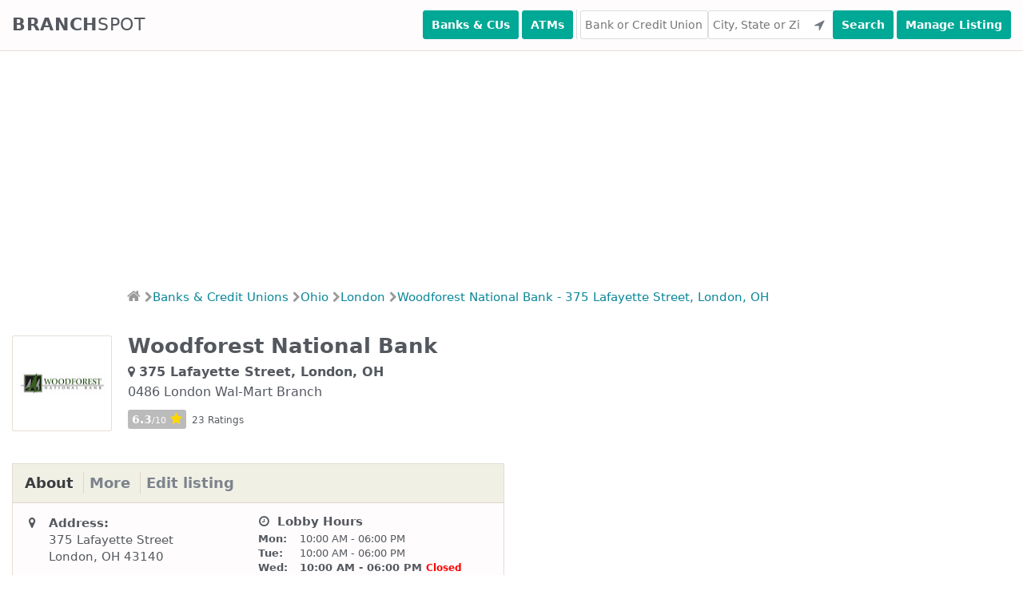

--- FILE ---
content_type: text/html; charset=utf-8
request_url: https://www.branchspot.com/oh/london/woodforest-national-bank/375-lafayette-street/
body_size: 14538
content:
<!DOCTYPE html><html lang="en"><head><meta charset="utf-8"/><title>Woodforest National Bank - 375 Lafayette Street (London, OH)</title><meta content="width=device-width, initial-scale=1, user-scalable=no" name="viewport"/><meta content="Woodforest National Bank Branch Location at 375 Lafayette Street, London, OH 43140 - Hours of Operation, Phone Number, Address, Directions and Reviews." name="description"/><meta content="index, follow" name="robots"/><link href="//fonts.googleapis.com" rel="dns-prefetch"/><link href="//maxcdn.bootstrapcdn.com" rel="dns-prefetch"/><link href="//ajax.googleapis.com" rel="dns-prefetch"/><link href="//www.googletagmanager.com" rel="dns-prefetch"/><link crossorigin="anonymous" href="https://cdnjs.cloudflare.com/ajax/libs/font-awesome/4.7.0/css/font-awesome.min.css" rel="stylesheet"/><script async="" src="//pagead2.googlesyndication.com/pagead/js/adsbygoogle.js"></script><script>
        (adsbygoogle = window.adsbygoogle || []).push({
            google_ad_client: "ca-pub-7169728300415033",
            enable_page_level_ads: true
        });
    </script><link href="/static/CACHE/css/5bd1a0412827.css" rel="stylesheet" type="text/css"/><link href="/static/favicon/apple-touch-icon-57x57.png?v=M44podrqpp" rel="apple-touch-icon" sizes="57x57"/><link href="/static/favicon/apple-touch-icon-60x60.png?v=M44podrqpp" rel="apple-touch-icon" sizes="60x60"/><link href="/static/favicon/apple-touch-icon-72x72.png?v=M44podrqpp" rel="apple-touch-icon" sizes="72x72"/><link href="/static/favicon/apple-touch-icon-76x76.png?v=M44podrqpp" rel="apple-touch-icon" sizes="76x76"/><link href="/static/favicon/apple-touch-icon-114x114.png?v=M44podrqpp" rel="apple-touch-icon" sizes="114x114"/><link href="/static/favicon/apple-touch-icon-120x120.png?v=M44podrqpp" rel="apple-touch-icon" sizes="120x120"/><link href="/static/favicon/apple-touch-icon-144x144.png?v=M44podrqpp" rel="apple-touch-icon" sizes="144x144"/><link href="/static/favicon/apple-touch-icon-152x152.png?v=M44podrqpp" rel="apple-touch-icon" sizes="152x152"/><link href="/static/favicon/apple-touch-icon-180x180.png?v=M44podrqpp" rel="apple-touch-icon" sizes="180x180"/><link href="/static/favicon/favicon-32x32.png?v=M44podrqpp" rel="icon" sizes="32x32" type="image/png"/><link href="/static/favicon/favicon-96x96.png?v=M44podrqpp" rel="icon" sizes="96x96" type="image/png"/><link href="/static/favicon/manifest.json?v=M44podrqpp" rel="manifest"/><link color="#5bbad5" href="/static/favicon/safari-pinned-tab.svg?v=M44podrqpp" rel="mask-icon"/><link href="/static/favicon/favicon.ico?v=M44podrqpp" rel="shortcut icon"/><meta content="Branchspot" name="apple-mobile-web-app-title"/><meta content="Branchspot" name="application-name"/><meta content="#00aba9" name="msapplication-TileColor"/><meta content="/static/favicon/mstile-144x144.png?v=M44podrqpp" name="msapplication-TileImage"/><meta content="/static/favicon/browserconfig.xml?v=M44podrqpp" name="msapplication-config"/><meta content="#ffffff" name="theme-color"/><script>(function(w,d,s,l,i){w[l]=w[l]||[];w[l].push({'gtm.start':
new Date().getTime(),event:'gtm.js'});var f=d.getElementsByTagName(s)[0],
j=d.createElement(s),dl=l!='dataLayer'?'&l='+l:'';j.async=true;j.src=
'https://www.googletagmanager.com/gtm.js?id='+i+dl;f.parentNode.insertBefore(j,f);
})(window,document,'script','dataLayer','GTM-5Z2QVJJ');</script></head><body><noscript><iframe height="0" src="https://www.googletagmanager.com/ns.html?id=GTM-5Z2QVJJ" style="display:none;visibility:hidden" width="0"></iframe></noscript><input class="search-toggle" id="search-toggle" type="checkbox"/><label class="search-toggle-label noselect" for="search-toggle">Find Branches</label><header class="main-header"><nav class="container"><a class="logo noselect" href="/">Branch<span class="logo-spot">spot</span></a><div class="search"><button class="button search-button" id="header-search-banks-near-me" type="submit" value="Search">Banks &amp; CUs</button><button class="button search-button" id="header-search-atms-near-me" type="submit" value="Search">ATMs</button><div class="divider"> </div><input autocomplete="off" autocorrect="off" id="inst-header-search-field" placeholder="Bank or Credit Union" type="text"/><input autocomplete="off" autocorrect="off" id="loc-header-search-field" onfocus="this.value=''" placeholder="City, State or Zip" type="text"/><button class="button user-location-button" id="header-search-use-location" title="Use Your Location" type="submit"><i class="fa fa-location-arrow"></i></button><button class="button search-button" id="header-search-submit" type="submit" value="Search">Search</button><button class="button manage-button" id="header-manage-submit" onclick="location.href = '/branchspot-admin-interface/';" type="submit" value="Manage">Manage Listing</button></div></nav></header><div><ins class="adsbygoogle" data-ad-client="ca-pub-7169728300415033" data-ad-format="fluid" data-ad-layout-key="-fb+5w+4e-db+86" data-ad-slot="5729028851" style="display:block"></ins><script>
        (adsbygoogle = window.adsbygoogle || []).push({});
    </script></div><div class="noselect" id="breadcrumbs"><ul><li><a href="/"><i class="fa fa-home"></i></a><i class="divider fa fa-chevron-right"></i></li><li><a href="/banks-credit-unions/">Banks &amp; Credit Unions</a><i class="divider fa fa-chevron-right"></i></li><li><a href="/oh/">Ohio</a><i class="divider fa fa-chevron-right"></i></li><li><a href="/oh/london/">London</a><i class="divider fa fa-chevron-right"></i></li><li><a href="/oh/london/woodforest-national-bank/375-lafayette-street/">Woodforest National Bank - 375 Lafayette Street, London, OH</a></li></ul></div><div class="margin-top-10"></div><div class="container content-container clearfix"><div class="heading-box clearfix"><div class="headings"><h1>Woodforest National Bank</h1><h2 class="subheading"><i class="fa fa-map-marker"></i>375 Lafayette Street, London, OH</h2><span class="subheading-2">0486 London Wal-Mart Branch</span><div class="branch-rating"><span class="rating">6.3<span class="rating-on-ten">/10</span><i class="fa fa-star"></i></span> <span class="num-ratings">23 Ratings</span></div></div><div class="institution-logo"><img alt="Woodforest National Bank Logo" src="/media/logos_110x90/23220-woodforest-national-bank.png"/></div></div><section class="main-column" data-branch-id="74154" data-institution-name="Woodforest National Bank"><div class="table-box"><div class="table-box-header"><ul class="noselect" id="tabs-menu"><li><a class="active" href="#tab-about">About</a></li><li><a href="#tab-more">More</a></li><li><a href="#id01">Edit listing</a></li></ul></div><div class="table-box-content tabs clearfix"><div class="tab active" id="tab-about"><div class="left-column"><table><colgroup><col class="icon-col"/><col class="data-col"/></colgroup><tbody><tr><td><i class="fa fa-map-marker fa-fw"></i></td><td><span class="section-heading">Address:</span></td></tr><tr><td> </td><td>375 Lafayette Street</td></tr><tr><td> </td><td>London, OH 43140</td></tr><tr class="spacer"><td> </td><td> </td></tr><tr><td> </td><td><a href="https://maps.google.com?daddr=375%20Lafayette%20Street%20London%2C%20OH%2043140&amp;layer=t" target="_blank">Large Map &amp; Directions<i class="fa fa-chevron-right"></i></a></td></tr><tr class="spacer"><td> </td><td> </td></tr><tr><td><i class="fa fa-phone fa-fw"></i></td><td><span class="section-heading">Phone:</span></td></tr><tr><td> </td><td>(740) 852-5590</td></tr><tr class="spacer"><td> </td><td> </td></tr><tr><td><i class="fa fa-external-link fa-fw"></i></td><td><span class="section-heading">Website:</span></td></tr><tr><td> </td><td><a class="break-word" href="http://www.woodforest.com" target="_blank">http://www.woodforest.com</a></td></tr><tr class="spacer"><td> </td><td> </td></tr><tr><td><i class="fa fa-calendar fa-fw"></i></td><td><span class="section-heading">Opened:</span></td></tr><tr><td> </td><td>2006-08-09</td></tr></tbody></table></div><div class="right-column"><span class="section-heading"><i class="fa fa-clock-o fa-fw"></i> Lobby Hours</span><table class="hours-table" id="lobby-hours"><colgroup><col class="day-col"/><col class="hours-col"/></colgroup><tbody><tr class="monday"><td>Mon:</td><td>10:00 AM - 06:00 PM</td></tr><tr class="tuesday"><td>Tue:</td><td>10:00 AM - 06:00 PM</td></tr><tr class="wednesday"><td>Wed:</td><td>10:00 AM - 06:00 PM</td></tr><tr class="thursday"><td>Thu:</td><td>10:00 AM - 06:00 PM</td></tr><tr class="friday"><td>Fri:</td><td>10:00 AM - 07:00 PM</td></tr><tr class="saturday"><td>Sat:</td><td>10:00 AM - 03:00 PM</td></tr><tr class="sunday"><td>Sun:</td><td>11:00 AM - 03:00 PM</td></tr></tbody></table><div class="margin-bottom-20"><span class="section-heading">Partnership with Coinbase</span><p class="small-link"><a href="https://www.coinbase.com/join/wang_ld4">Get free cryptocurrency (up to $100) value in our partnership with Coinbase. Get your free cryptocurrency now as part of this special offer.</a></p></div><div class="margin-bottom-20"><span class="section-heading">A card that can change America</span><p class="small-link"><a href="/justicecard">The only debit + credit card that matches your political donations. Click here to see now!</a></p></div></div></div><div class="tab" id="tab-more"><div class="margin-bottom-20"><span class="section-heading">Bank Profile</span><p class="small-link"><a href="/woodforest-national-bank/">Woodforest National Bank: Locations, Contact Info, Reviews</a></p></div><div class="left-column"><table><colgroup><col class="icon-col"/><col class="data-col"/></colgroup><tbody><tr><td><i class="fa fa-calendar fa-fw"></i></td><td>Established On:</td></tr><tr><td> </td><td>Sept. 5, 1980</td></tr><tr class="spacer"><td> </td><td> </td></tr><tr><td><i class="fa fa-info-circle fa-fw"></i></td><td>FDIC Certificate Number:</td></tr><tr><td> </td><td>23220</td></tr><tr class="spacer"><td> </td><td> </td></tr><tr><td><i class="fa fa-usd fa-fw"></i></td><td>Total Assets:</td></tr><tr><td> </td><td>$4,443,455,000</td></tr><tr class="spacer"><td> </td><td> </td></tr><tr><td><i class="fa fa-info-circle fa-fw"></i></td><td>Deposit Insurance:</td></tr><tr><td> </td><td>FDIC</td></tr></tbody></table></div><div class="right-column"><table><colgroup><col class="icon-col"/><col class="data-col"/></colgroup><tbody><tr><td><i class="fa fa-info-circle fa-fw"></i></td><td>Community Bank:</td></tr><tr><td> </td><td>No</td></tr><tr class="spacer"><td> </td><td> </td></tr><tr><td><i class="fa fa-info-circle fa-fw"></i></td><td>Asset Concentration:</td></tr><tr><td> </td><td>Commercial Lending Specialization</td></tr><tr class="spacer"><td> </td><td> </td></tr><tr><td><i class="fa fa-info-circle fa-fw"></i></td><td>Institution Class:</td></tr><tr><td> </td><td>Commercial bank, national (federal) charter and Fed member, supervised by the Office of the Comptroller of the Currency (OCC)</td></tr></tbody></table></div></div><div class="modal tab" id="id01"><form action="" class="modal-content animate" style="display: inline-block; width: 100%;"><div class="modal-content animate containerNew"><h3 style="background-color: darkred; color: white; text-align: center; padding: 10px 0px; margin-bottom: 20px;">Edit 0486 London Wal-Mart Branch Profile</h3><div style="width: 100%; float: left; margin-bottom: 20px;"><label for="address_id" style="float: left; margin-right: 10px; width: 30%; margin-top: 14px;">Address:</label><input id="address_id" name="address" style="float: right; width: calc(70% - 10px);" type="text" value="375 Lafayette Street"/></div><div style="width: 100%; float: left; margin-bottom: 20px;"><label for="address_id">Zipcode:</label><input id="zipcode_id" name="zipcode" style="float: right; width: calc(70% - 10px); margin-top: auto" type="text" value="43140"/></div><div style="width: 100%; float: left; margin-bottom: 20px;"><label for="address_id">Phone No:</label><input id="phone_id" name="phone" style="float: right; width: calc(70% - 10px); margin-top: auto" type="text" value="
                                                (740) 852-5590"/></div><div style="width: 100%; float: left; margin-bottom: 20px;"><label for="address_id"><b>Website:</b></label><input id="website_id" name="website" style="float: right; width: calc(70% - 10px); margin-top: auto" type="text" value="http://www.woodforest.com"/></div><div style="width: 100%; float: left; margin-bottom: 20px;"><label for="address_id"><b>Opened on:</b></label><input id="created_on_id" name="created_on" style="float: right; width: calc(70% - 10px); margin-top: auto" type="text" value="2006-08-09"/></div><div style="width: 100%; float: left; margin-bottom: 20px;"><label for="lobby_hours_id"><b>Lobby hours:</b></label><br/><br/><div style="width: 100%; float: left; margin-bottom: 5px;"><label style="display: inline-block; font-size: 14px; width: 100px;">Monday</label><input id="Monday_open_id" name="Monday_open" style="display:inline-block; width: 120px; margin-top: auto" type="text" value="10:00 AM"/>-<input id="Monday_close_id" name="Monday_close" style="display;inline-block; width: 120px; margin-top: auto" type="text" value="06:00 PM"/><p style="display:inline-block;font-size: 14px;"><input id="Monday_check_id" name="Monday_check" onclick="checkAsClose(this.id,
                                                               'Monday')" style="-webkit-appearance: checkbox;" type="checkbox"/>Check for close</p></div><div style="width: 100%; float: left; margin-bottom: 5px;"><label style="display: inline-block; font-size: 14px; width: 100px;">Tuesday</label><input id="Tuesday_open_id" name="Tuesday_open" style="display:inline-block; width: 120px; margin-top: auto" type="text" value="10:00 AM"/>-<input id="Tuesday_close_id" name="Tuesday_close" style="display;inline-block; width: 120px; margin-top: auto" type="text" value="06:00 PM"/><p style="display:inline-block;font-size: 14px;"><input id="Tuesday_check_id" name="Tuesday_check" onclick="checkAsClose(this.id,
                                                               'Tuesday')" style="-webkit-appearance: checkbox;" type="checkbox"/>Check for close</p></div><div style="width: 100%; float: left; margin-bottom: 5px;"><label style="display: inline-block; font-size: 14px; width: 100px;">Wednesday</label><input id="Wednesday_open_id" name="Wednesday_open" style="display:inline-block; width: 120px; margin-top: auto" type="text" value="10:00 AM"/>-<input id="Wednesday_close_id" name="Wednesday_close" style="display;inline-block; width: 120px; margin-top: auto" type="text" value="06:00 PM"/><p style="display:inline-block;font-size: 14px;"><input id="Wednesday_check_id" name="Wednesday_check" onclick="checkAsClose(this.id,
                                                               'Wednesday')" style="-webkit-appearance: checkbox;" type="checkbox"/>Check for close</p></div><div style="width: 100%; float: left; margin-bottom: 5px;"><label style="display: inline-block; font-size: 14px; width: 100px;">Thursday</label><input id="Thursday_open_id" name="Thursday_open" style="display:inline-block; width: 120px; margin-top: auto" type="text" value="10:00 AM"/>-<input id="Thursday_close_id" name="Thursday_close" style="display;inline-block; width: 120px; margin-top: auto" type="text" value="06:00 PM"/><p style="display:inline-block;font-size: 14px;"><input id="Thursday_check_id" name="Thursday_check" onclick="checkAsClose(this.id,
                                                               'Thursday')" style="-webkit-appearance: checkbox;" type="checkbox"/>Check for close</p></div><div style="width: 100%; float: left; margin-bottom: 5px;"><label style="display: inline-block; font-size: 14px; width: 100px;">Friday</label><input id="Friday_open_id" name="Friday_open" style="display:inline-block; width: 120px; margin-top: auto" type="text" value="10:00 AM"/>-<input id="Friday_close_id" name="Friday_close" style="display;inline-block; width: 120px; margin-top: auto" type="text" value="07:00 PM"/><p style="display:inline-block;font-size: 14px;"><input id="Friday_check_id" name="Friday_check" onclick="checkAsClose(this.id,
                                                               'Friday')" style="-webkit-appearance: checkbox;" type="checkbox"/>Check for close</p></div><div style="width: 100%; float: left; margin-bottom: 5px;"><label style="display: inline-block; font-size: 14px; width: 100px;">Saturday</label><input id="Saturday_open_id" name="Saturday_open" style="display:inline-block; width: 120px; margin-top: auto" type="text" value="10:00 AM"/>-<input id="Saturday_close_id" name="Saturday_close" style="display;inline-block; width: 120px; margin-top: auto" type="text" value="03:00 PM"/><p style="display:inline-block;font-size: 14px;"><input id="Saturday_check_id" name="Saturday_check" onclick="checkAsClose(this.id,
                                                               'Saturday')" style="-webkit-appearance: checkbox;" type="checkbox"/>Check for close</p></div><div style="width: 100%; float: left; margin-bottom: 5px;"><label style="display: inline-block; font-size: 14px; width: 100px;">Sunday</label><input id="Sunday_open_id" name="Sunday_open" style="display:inline-block; width: 120px; margin-top: auto" type="text" value="11:00 AM"/>-<input id="Sunday_close_id" name="Sunday_close" style="display;inline-block; width: 120px; margin-top: auto" type="text" value="03:00 PM"/><p style="display:inline-block;font-size: 14px;"><input id="Sunday_check_id" name="Sunday_check" onclick="checkAsClose(this.id,
                                                               'Sunday')" style="-webkit-appearance: checkbox;" type="checkbox"/>Check for close</p></div></div><div><input id="check_active_inactive_id" name="check_active_inactive" style="-webkit-appearance: checkbox;" type="checkbox"/>Mark this branch as closed.<br/><br/><br/><button class="submitbtn" onclick="editProfile('oh', 'london', 'woodforest-national-bank', '375-lafayette-street')" type="button">Submit</button><button class="cancelbtn" onclick="document.getElementById('id01').style.display='none'" type="button">Cancel</button></div></div></form></div></div><div class="table-box-footer clearfix"><div class="margin-top-10"><div class="float-left"></div><a class="update" href="/oh/london/woodforest-national-bank/375-lafayette-street/suggest-update/">Suggest an Update<i class="fa fa-chevron-right"></i></a></div></div></div><div class="table-box" id="feedback"><div class="table-box-header"><h4>Reviews &amp; Feedback</h4></div><div class="table-box-leave-feedback" id="feedback-form"><div class="alert warning in-box" id="form-js-warning"><h4><i aria-hidden="true" class="fa fa-exclamation-triangle"></i> JavaScript appears to be disabled in your browser.</h4><p>This form requires JavaScript to work.</p></div><div id="leave-feedback-container"><span class="call-to-action">How was your experience at this Bank? Let others know what you think. Leave your Review, Suggestion, Complaint or Tip below:</span> <span class="call-to-action">Please note that we have no direct association with said institution and we offer this for review purposes only. Please do not leave any personal or personally identifiable information here:</span><form action="/" class="review-form" data-action-url="/oh/london/woodforest-national-bank/375-lafayette-street/" method="post"><input name="csrfmiddlewaretoken" type="hidden" value="YDqTcyG6S3uWQiVpTkilYsuC2lOhgz5UlTc9DKDzbpHA44MA1v6gPlR0WtzbG4zz"/><div style="display: none;"><label>leave this field blank to prove your humanity<input name="phone_number" type="text" value=""/></label></div><div class="reviewer clearfix"><div class="name"><label>Name</label><input autocorrect="off" id="id_name" maxlength="100" name="name" placeholder="Your Name (optional)" type="text"/></div><div class="email"><label>Email</label><input autocorrect="off" id="id_email" maxlength="254" name="email" placeholder="Your Email (optional)" type="text"/></div></div><div><label>Feedback</label><textarea cols="40" id="id_comment" name="comment" required="" rows="10"></textarea></div><div class="rate-submit"><span>Rate This Bank:</span><div class="select"><select id="id_rating" name="rating"><option selected="" value="">---------</option><option value="1">1 Star</option><option value="2">2 Stars</option><option value="3">3 Stars</option><option value="4">4 Stars</option><option value="5">5 Stars</option><option value="6">6 Stars</option><option value="7">7 Stars</option><option value="8">8 Stars</option><option value="9">9 Stars</option><option value="10">10 Stars</option></select></div><i class="fa fa-star"></i><button class="button">Submit Feedback</button></div></form></div></div><div class="table-box-content"><div class="branch-rating"><label for="show_institution_reviews_by_default">Exclude reviews from other branches</label><input id="show-institution-reviews-by-default" type="checkbox" value="True"/></div><div class="branch-profile-institution-reviews"><div class="reviews-header"><div class="review-count">69 Comments</div><div class="branch-rating"><span class="rating">6.3<span class="rating-on-ten">/10</span><i class="fa fa-star"></i></span> <span class="num-ratings">23 Ratings</span></div></div><div class="review"><div class="review-header"><div class="review-details"><div><span>Reviewer:</span>Chelsea Ross</div><div><span>Date:</span>Sept. 23, 2025</div><div><span>Location Reviewed:</span><a href="/nc/high-point/woodforest-national-bank/2628-s-main-street/">Woodforest National Bank: 0868 High Point Walmart Branch - High Point, NC</a></div></div></div><div class="review-content"><p>The bank tellers are awesome, but the branch manager's customer service skills are unacceptable!! No one should walk away feeling unheard!!</p></div></div><div class="review"><div class="review-header"><div class="review-details"><div><span>Reviewer:</span>Luis</div><div><span>Date:</span>April 15, 2025</div><div><span>Location Reviewed:</span><a href="/tx/baytown/woodforest-national-bank/4900-garth-road/">Woodforest National Bank: 0110 Baytown Wal-Mart Branch - Baytown, TX</a></div></div></div><div class="review-content"><p>muy buen servicio gracias</p></div></div><div class="review"><div class="review-header"><div class="branch-rating"><span class="rating">1<span class="rating-on-ten">/10</span><i class="fa fa-star"></i></span></div><div class="review-details"><div><span>Reviewer:</span>Angela Clonch</div><div><span>Date:</span>Nov. 21, 2023</div><div><span>Location Reviewed:</span><a href="/nc/high-point/woodforest-national-bank/2628-s-main-street/">Woodforest National Bank: 0868 High Point Walmart Branch - High Point, NC</a></div></div></div><div class="review-content"><p>You suck!!!</p></div></div><div class="review"><div class="review-header"><div class="review-details"><div><span>Reviewer:</span>Emmitt Harthcock</div><div><span>Date:</span>Aug. 31, 2023</div><div><span>Location Reviewed:</span><a href="/ms/vicksburg/woodforest-national-bank/2150-iowa-blvd/">Woodforest National Bank: 8131 Vicksburg Mississippi Walmart B - Vicksburg, MS</a></div></div></div><div class="review-content"><p>Iwoud likeTO know mychecking acount balance</p></div></div><div class="review"><div class="review-header"><div class="review-details"><div><span>Reviewer:</span>Anonymous User</div><div><span>Date:</span>May 3, 2023</div></div></div><div class="review-content"><p>Security is way too tight!!!!</p></div></div><div class="review"><div class="review-header"><div class="review-details"><div><span>Reviewer:</span>Kevin LaSalle</div><div><span>Date:</span>Feb. 19, 2023</div><div><span>Location Reviewed:</span><a href="/va/gloucester/woodforest-national-bank/6819-waltons-lane/">Woodforest National Bank: 0941 Gloucester Wal-Mart Branch - Gloucester, VA</a></div></div></div><div class="review-content"><p>Need email for Gloucester VA Woodforest please thanks</p></div></div><div class="review"><div class="review-header"><div class="review-details"><div><span>Reviewer:</span>Sandra</div><div><span>Date:</span>Dec. 24, 2022</div><div><span>Location Reviewed:</span><a href="/ny/herkimer/woodforest-national-bank/103-north-caroline-street/">Woodforest National Bank: Herkimer Branch - Herkimer, NY</a></div></div></div><div class="review-content"><p>Is the herkimer branch open 12/24.?</p></div></div><div class="review"><div class="review-header"><div class="review-details"><div><span>Reviewer:</span>Margie Eades</div><div><span>Date:</span>Aug. 30, 2022</div><div><span>Location Reviewed:</span><a href="/tx/texarkana/woodforest-national-bank/4000-new-boston/">Woodforest National Bank: 0750 Walmart 2123 Branch - Texarkana, TX</a></div></div></div><div class="review-content"><p>Let's see my results</p></div></div><div class="review"><div class="review-header"><div class="review-details"><div><span>Reviewer:</span>RODARIUS CLOZA</div><div><span>Date:</span>July 18, 2022</div><div><span>Location Reviewed:</span><a href="/ny/rome/woodforest-national-bank/5815-rome-taberg-road/">Woodforest National Bank: 8045 Rome New York Walmart Branch - Rome, NY</a></div></div></div><div class="review-content"><p>Hope we contact me.</p></div></div><div class="review"><div class="review-header"><div class="branch-rating"><span class="rating">1<span class="rating-on-ten">/10</span><i class="fa fa-star"></i></span></div><div class="review-details"><div><span>Reviewer:</span>J Ann safff</div><div><span>Date:</span>July 10, 2022</div><div><span>Location Reviewed:</span><a href="/pa/warren/woodforest-national-bank/2901-market-street/">Woodforest National Bank: Warren Pennsylvania Branch - Warren, PA</a></div></div></div><div class="review-content"><p>Poor bank with poor service. Since when they returned the money from who stole money from my account</p></div></div><div class="review"><div class="review-header"><div class="review-details"><div><span>Reviewer:</span>alicia shantazio</div><div><span>Date:</span>May 8, 2022</div><div><span>Location Reviewed:</span><a href="/al/fairhope/woodforest-national-bank/10040-county-road-48/">Woodforest National Bank: Al Fairhope - Fairhope, AL</a></div></div></div><div class="review-content"><p>update my info</p></div></div><div class="review"><div class="review-header"><div class="review-details"><div><span>Reviewer:</span>alicia shantazio</div><div><span>Date:</span>May 8, 2022</div><div><span>Location Reviewed:</span><a href="/al/fairhope/woodforest-national-bank/10040-county-road-48/">Woodforest National Bank: Al Fairhope - Fairhope, AL</a></div></div></div><div class="review-content"><p>update my info</p></div></div><div class="review"><div class="review-header"><div class="branch-rating"><span class="rating">7<span class="rating-on-ten">/10</span><i class="fa fa-star"></i></span></div><div class="review-details"><div><span>Reviewer:</span>Amanda Hicks</div><div><span>Date:</span>Jan. 20, 2022</div><div><span>Location Reviewed:</span><a href="/ms/corinth/woodforest-national-bank/2301-harper-road/">Woodforest National Bank: 8078 Corinth Mississippi Walmart Bra - Corinth, MS</a></div></div></div><div class="review-content"><p>Very dependable reliable bank</p></div></div><div class="review"><div class="review-header"><div class="branch-rating"><span class="rating">7<span class="rating-on-ten">/10</span><i class="fa fa-star"></i></span></div><div class="review-details"><div><span>Reviewer:</span>Amanda Hicks</div><div><span>Date:</span>Jan. 20, 2022</div><div><span>Location Reviewed:</span><a href="/ms/corinth/woodforest-national-bank/2301-harper-road/">Woodforest National Bank: 8078 Corinth Mississippi Walmart Bra - Corinth, MS</a></div></div></div><div class="review-content"><p>Very dependable reliable bank</p></div></div><div class="review"><div class="review-header"><div class="branch-rating"><span class="rating">7<span class="rating-on-ten">/10</span><i class="fa fa-star"></i></span></div><div class="review-details"><div><span>Reviewer:</span>Amanda Hicks</div><div><span>Date:</span>Jan. 20, 2022</div><div><span>Location Reviewed:</span><a href="/ms/corinth/woodforest-national-bank/2301-harper-road/">Woodforest National Bank: 8078 Corinth Mississippi Walmart Bra - Corinth, MS</a></div></div></div><div class="review-content"><p>Very dependable reliable bank</p></div></div><div class="review"><div class="review-header"><div class="review-details"><div><span>Reviewer:</span>Anonymous User</div><div><span>Date:</span>Sept. 22, 2021</div><div><span>Location Reviewed:</span><a href="/pa/warren/woodforest-national-bank/2901-market-street/">Woodforest National Bank: Warren Pennsylvania Branch - Warren, PA</a></div></div></div><div class="review-content"><p>This bank is the worst place</p></div></div><div class="review"><div class="review-header"><div class="review-details"><div><span>Reviewer:</span>Anonymous User</div><div><span>Date:</span>May 27, 2021</div><div><span>Location Reviewed:</span><a href="/sc/columbia/woodforest-national-bank/7520-garners-ferry-road/">Woodforest National Bank: 8194 Columbia Garners Ferry South Ca - Columbia, SC</a></div></div></div><div class="review-content"><p>Pending: $3,708 Home stimulus</p></div></div><div class="review"><div class="review-header"><div class="review-details"><div><span>Reviewer:</span>Anonymous User</div><div><span>Date:</span>March 31, 2021</div><div><span>Location Reviewed:</span><a href="/in/anderson/woodforest-national-bank/2321-charles-street/">Woodforest National Bank: 0679 Anderson Indiana Walmart Branch - Anderson, IN</a></div></div></div><div class="review-content"><p>Is Mr. Jack flores account active? 102901841414</p></div></div><div class="review"><div class="review-header"><div class="review-details"><div><span>Reviewer:</span>Anonymous User</div><div><span>Date:</span>March 31, 2021</div><div><span>Location Reviewed:</span><a href="/in/anderson/woodforest-national-bank/2321-charles-street/">Woodforest National Bank: 0679 Anderson Indiana Walmart Branch - Anderson, IN</a></div></div></div><div class="review-content"><p>Is Mr. Jack flores account active? 102901841414</p></div></div><div class="review"><div class="review-header"><div class="review-details"><div><span>Reviewer:</span>Anonymous User</div><div><span>Date:</span>March 31, 2021</div><div><span>Location Reviewed:</span><a href="/in/anderson/woodforest-national-bank/2321-charles-street/">Woodforest National Bank: 0679 Anderson Indiana Walmart Branch - Anderson, IN</a></div></div></div><div class="review-content"><p>Is Mr. Jack flores account active? 102901841414</p></div></div><div class="review"><div class="review-header"><div class="branch-rating"><span class="rating">10<span class="rating-on-ten">/10</span><i class="fa fa-star"></i></span></div><div class="review-details"><div><span>Reviewer:</span>Patricia Rostek</div><div><span>Date:</span>Feb. 24, 2021</div><div><span>Location Reviewed:</span><a href="/tx/mount-pleasant/woodforest-national-bank/2311-s-jefferson-avenue/">Woodforest National Bank: 0754 Mount Pleasant Wal-Mart Branch - Mount Pleasant, TX</a></div></div></div><div class="review-content"><p>The People that work here are the best.</p></div></div><div class="review"><div class="review-header"><div class="review-details"><div><span>Reviewer:</span>Antron johnson</div><div><span>Date:</span>Nov. 12, 2020</div><div><span>Location Reviewed:</span><a href="/nc/roanoke-rapids/woodforest-national-bank/251-premier-blvd/">Woodforest National Bank: 0586 Roanoke Rapids North Carolina W - Roanoke Rapids, NC</a></div></div></div><div class="review-content"><p>Slow asf. Very poor service with these new employees</p></div></div><div class="review"><div class="review-header"><div class="review-details"><div><span>Reviewer:</span>Antron johnson</div><div><span>Date:</span>Nov. 12, 2020</div><div><span>Location Reviewed:</span><a href="/nc/roanoke-rapids/woodforest-national-bank/251-premier-blvd/">Woodforest National Bank: 0586 Roanoke Rapids North Carolina W - Roanoke Rapids, NC</a></div></div></div><div class="review-content"><p>Slow asf. Very poor service with these new employees</p></div></div><div class="review"><div class="review-header"><div class="review-details"><div><span>Reviewer:</span>Antron johnson</div><div><span>Date:</span>Nov. 12, 2020</div><div><span>Location Reviewed:</span><a href="/nc/roanoke-rapids/woodforest-national-bank/251-premier-blvd/">Woodforest National Bank: 0586 Roanoke Rapids North Carolina W - Roanoke Rapids, NC</a></div></div></div><div class="review-content"><p>Slow asf. Very poor service with these new employees</p></div></div><div class="review"><div class="review-header"><div class="branch-rating"><span class="rating">10<span class="rating-on-ten">/10</span><i class="fa fa-star"></i></span></div><div class="review-details"><div><span>Reviewer:</span>Anonymous User</div><div><span>Date:</span>Sept. 29, 2020</div><div><span>Location Reviewed:</span><a href="/va/virginia-beach/woodforest-national-bank/2021-lynnhaven-parkway/">Woodforest National Bank: 0395 Virginia Beach Walmart Branch - Virginia Beach, VA</a></div></div></div><div class="review-content"><p>Awesome</p></div></div><div class="review"><div class="review-header"><div class="review-details"><div><span>Reviewer:</span>JENELLA</div><div><span>Date:</span>Sept. 29, 2020</div><div><span>Location Reviewed:</span><a href="/oh/oregon/woodforest-national-bank/3721-navarre-avenue/">Woodforest National Bank: 0554 Oregon Walmart Branch - Oregon, OH</a></div></div></div><div class="review-content"><p>is mr.jack flores have active account no.102901841414</p></div></div><div class="review"><div class="review-header"><div class="review-details"><div><span>Reviewer:</span>Joann Hardcastle</div><div><span>Date:</span>Sept. 28, 2020</div><div><span>Location Reviewed:</span><a href="/tx/atlanta/woodforest-national-bank/201-us-hwy-59-loop/">Woodforest National Bank: 0751 Atlanta Wal-Mart Branch - Atlanta, TX</a></div></div></div><div class="review-content"><p>Very slow connection.</p></div></div><div class="review"><div class="review-header"><div class="review-details"><div><span>Reviewer:</span>Joann Hardcastle</div><div><span>Date:</span>Sept. 28, 2020</div><div><span>Location Reviewed:</span><a href="/tx/atlanta/woodforest-national-bank/201-us-hwy-59-loop/">Woodforest National Bank: 0751 Atlanta Wal-Mart Branch - Atlanta, TX</a></div></div></div><div class="review-content"><p>Very slow connection.</p></div></div><div class="review"><div class="review-header"><div class="review-details"><div><span>Reviewer:</span>Joann Hardcastle</div><div><span>Date:</span>Sept. 28, 2020</div><div><span>Location Reviewed:</span><a href="/tx/atlanta/woodforest-national-bank/201-us-hwy-59-loop/">Woodforest National Bank: 0751 Atlanta Wal-Mart Branch - Atlanta, TX</a></div></div></div><div class="review-content"><p>Very slow connection.</p></div></div><div class="review"><div class="review-header"><div class="review-details"><div><span>Reviewer:</span>Joann Hardcastle</div><div><span>Date:</span>Sept. 27, 2020</div><div><span>Location Reviewed:</span><a href="/tx/atlanta/woodforest-national-bank/201-us-hwy-59-loop/">Woodforest National Bank: 0751 Atlanta Wal-Mart Branch - Atlanta, TX</a></div></div></div><div class="review-content"><p>So far so good</p></div></div><div class="review"><div class="review-header"><div class="review-details"><div><span>Reviewer:</span>Barbara Bicksler</div><div><span>Date:</span>Sept. 24, 2020</div><div><span>Location Reviewed:</span><a href="/va/fredericksburg/woodforest-national-bank/10001-southpoint-parkway/">Woodforest National Bank: Fredericksburg Wal-Mart Branch - Fredericksburg, VA</a></div></div></div><div class="review-content"><p>My email has change</p></div></div><div class="review"><div class="review-header"><div class="review-details"><div><span>Reviewer:</span>bruce kent</div><div><span>Date:</span>Sept. 14, 2020</div><div><span>Location Reviewed:</span><a href="/in/anderson/woodforest-national-bank/2321-charles-street/">Woodforest National Bank: 0679 Anderson Indiana Walmart Branch - Anderson, IN</a></div></div></div><div class="review-content"><p>is mr.jack flores have active account no.102901841414</p></div></div><div class="review"><div class="review-header"><div class="branch-rating"><span class="rating">1<span class="rating-on-ten">/10</span><i class="fa fa-star"></i></span></div><div class="review-details"><div><span>Reviewer:</span>Debia Stepter</div><div><span>Date:</span>Aug. 13, 2020</div><div><span>Location Reviewed:</span><a href="/ms/mccomb/woodforest-national-bank/1608-smithdale-road/">Woodforest National Bank: 8132 Mccomb Branch - McComb, MS</a></div></div></div><div class="review-content"><p>1200</p></div></div><div class="review"><div class="review-header"><div class="branch-rating"><span class="rating">1<span class="rating-on-ten">/10</span><i class="fa fa-star"></i></span></div><div class="review-details"><div><span>Reviewer:</span>Debia Stepter</div><div><span>Date:</span>Aug. 13, 2020</div><div><span>Location Reviewed:</span><a href="/ms/mccomb/woodforest-national-bank/1608-smithdale-road/">Woodforest National Bank: 8132 Mccomb Branch - McComb, MS</a></div></div></div><div class="review-content"><p>1200</p></div></div><div class="review"><div class="review-header"><div class="review-details"><div><span>Reviewer:</span>Sharonsutherland</div><div><span>Date:</span>Aug. 8, 2020</div><div><span>Location Reviewed:</span><a href="/ny/horseheads/woodforest-national-bank/1400-county-route-64/">Woodforest National Bank: 8032 Horseheads Branch - Horseheads, NY</a></div></div></div><div class="review-content"><p>Bank Accounts</p></div></div><div class="review"><div class="review-header"><div class="review-details"><div><span>Reviewer:</span>Sharonsutherland</div><div><span>Date:</span>Aug. 8, 2020</div><div><span>Location Reviewed:</span><a href="/ny/horseheads/woodforest-national-bank/1400-county-route-64/">Woodforest National Bank: 8032 Horseheads Branch - Horseheads, NY</a></div></div></div><div class="review-content"><p>Bank Accounts</p></div></div><div class="review"><div class="review-header"><div class="review-details"><div><span>Reviewer:</span>Sharonsutherland</div><div><span>Date:</span>Aug. 8, 2020</div><div><span>Location Reviewed:</span><a href="/ny/horseheads/woodforest-national-bank/1400-county-route-64/">Woodforest National Bank: 8032 Horseheads Branch - Horseheads, NY</a></div></div></div><div class="review-content"><p>Bank Accounts</p></div></div><div class="review"><div class="review-header"><div class="review-details"><div><span>Reviewer:</span>L. D. Currie</div><div><span>Date:</span>July 29, 2020</div><div><span>Location Reviewed:</span><a href="/tx/dallas/woodforest-national-bank/3200-w-wheatland-road/">Woodforest National Bank: 0732 Wheatland Wal-Mart Branch - Dallas, TX</a></div></div></div><div class="review-content"><p>THIS BRANCH IS CLOSED PERMANENTLY. SO IS THE WALMART STORE</p></div></div><div class="review"><div class="review-header"><div class="review-details"><div><span>Reviewer:</span>Jason</div><div><span>Date:</span>May 2, 2020</div><div><span>Location Reviewed:</span><a href="/ms/mccomb/woodforest-national-bank/1608-smithdale-road/">Woodforest National Bank: 8132 Mccomb Branch - McComb, MS</a></div></div></div><div class="review-content"><p>ATM balance</p></div></div><div class="review"><div class="review-header"><div class="review-details"><div><span>Reviewer:</span>Ladriefus walker</div><div><span>Date:</span>April 16, 2020</div><div><span>Location Reviewed:</span><a href="/ms/indianola/woodforest-national-bank/633-highway-82-west/">Woodforest National Bank: 8144 Indianola Mississippi Walmart B - Indianola, MS</a></div></div></div><div class="review-content"><p>Balance</p></div></div><div class="review"><div class="review-header"><div class="review-details"><div><span>Reviewer:</span>Anonymous User</div><div><span>Date:</span>March 26, 2020</div><div><span>Location Reviewed:</span><a href="/oh/london/woodforest-national-bank/375-lafayette-street/">Woodforest National Bank: 0486 London Wal-Mart Branch - London, OH</a></div></div></div><div class="review-content"><p>x</p></div></div><div class="review"><div class="review-header"><div class="review-details"><div><span>Reviewer:</span>Jimmy moore</div><div><span>Date:</span>Feb. 25, 2020</div></div></div><div class="review-content"><p>Nice banking with you</p></div></div><div class="review"><div class="review-header"><div class="review-details"><div><span>Reviewer:</span>Darlene Driggers</div><div><span>Date:</span>Feb. 19, 2020</div><div><span>Location Reviewed:</span><a href="/sc/moncks-corner/woodforest-national-bank/511-north-highway-52/">Woodforest National Bank: 8016 Moncks Corner South Carolina Wa - Moncks Corner, SC</a></div></div></div><div class="review-content"><p>Telephone number is invalid! Very inconvenient!</p></div></div><div class="review"><div class="review-header"><div class="branch-rating"><span class="rating">10<span class="rating-on-ten">/10</span><i class="fa fa-star"></i></span></div><div class="review-details"><div><span>Reviewer:</span>Melinda chadwell</div><div><span>Date:</span>Feb. 18, 2020</div><div><span>Location Reviewed:</span><a href="/ky/corbin/woodforest-national-bank/60-s-stewart-road/">Woodforest National Bank: 8077 Corbin Kentucky Walmart Branch - Corbin, KY</a></div></div></div><div class="review-content"><p>Good</p></div></div><div class="review"><div class="review-header"><div class="branch-rating"><span class="rating">10<span class="rating-on-ten">/10</span><i class="fa fa-star"></i></span></div><div class="review-details"><div><span>Reviewer:</span>Sharon Steger</div><div><span>Date:</span>Dec. 21, 2019</div><div><span>Location Reviewed:</span><a href="/tx/atlanta/woodforest-national-bank/201-us-hwy-59-loop/">Woodforest National Bank: 0751 Atlanta Wal-Mart Branch - Atlanta, TX</a></div></div></div><div class="review-content"><p>Very happy</p></div></div><div class="review"><div class="review-header"><div class="branch-rating"><span class="rating">8<span class="rating-on-ten">/10</span><i class="fa fa-star"></i></span></div><div class="review-details"><div><span>Reviewer:</span>Anonymous User</div><div><span>Date:</span>Aug. 6, 2019</div><div><span>Location Reviewed:</span><a href="/tx/baytown/woodforest-national-bank/4900-garth-road/">Woodforest National Bank: 0110 Baytown Wal-Mart Branch - Baytown, TX</a></div></div></div><div class="review-content"><p>NO INLINE WAITING</p></div></div><div class="review"><div class="review-header"><div class="review-details"><div><span>Reviewer:</span>Anonymous User</div><div><span>Date:</span>April 2, 2019</div></div></div><div class="review-content"><p>Where is branch 102</p></div></div><div class="review"><div class="review-header"><div class="branch-rating"><span class="rating">10<span class="rating-on-ten">/10</span><i class="fa fa-star"></i></span></div><div class="review-details"><div><span>Reviewer:</span>Anonymous User</div><div><span>Date:</span>Sept. 15, 2018</div><div><span>Location Reviewed:</span><a href="/ny/niagara-falls/woodforest-national-bank/1540-military-road/">Woodforest National Bank: Ny Niagara Falls Branch - Niagara Falls, NY</a></div></div></div><div class="review-content"><p>You also have a choice to avoid the 6.95 fee if you have direct depisit. Thats competitive with most banks, I would say. I use the mobile app and monitor my account to make sure I dont overdraft. Woodforest is great!</p></div></div><div class="review"><div class="review-header"><div class="branch-rating"><span class="rating">1<span class="rating-on-ten">/10</span><i class="fa fa-star"></i></span></div><div class="review-details"><div><span>Reviewer:</span>Anonymous User</div><div><span>Date:</span>Sept. 10, 2018</div><div><span>Location Reviewed:</span><a href="/ny/niagara-falls/woodforest-national-bank/1540-military-road/">Woodforest National Bank: Ny Niagara Falls Branch - Niagara Falls, NY</a></div></div></div><div class="review-content"><p>Walmart crooks. They charge 6.95 a month if you don't have at least $100 in your account. They put me in overdraft twice. Never heard of a bank that does such a thing.</p></div></div><div class="review"><div class="review-header"><div class="review-details"><div><span>Reviewer:</span>Tina L Hendershot</div><div><span>Date:</span>Aug. 29, 2018</div><div><span>Location Reviewed:</span><a href="/oh/wooster/woodforest-national-bank/3883-burbank-road/">Woodforest National Bank: 0475 Wooster Ohio Walmart Branch - Wooster, OH</a></div></div></div><div class="review-content"><p>i am having trouble loging in on my account on the website having trouble with my password</p></div></div><div class="review"><div class="review-header"><div class="branch-rating"><span class="rating">5<span class="rating-on-ten">/10</span><i class="fa fa-star"></i></span></div><div class="review-details"><div><span>Reviewer:</span>Anonymous User</div><div><span>Date:</span>Aug. 25, 2018</div><div><span>Location Reviewed:</span><a href="/nc/lenoir/woodforest-national-bank/935-blowing-rock-blvd/">Woodforest National Bank: 0859 Lenoir North Carolina Walmart B - Lenoir, NC</a></div></div></div><div class="review-content"><p>Always friendly and helpful ..</p></div></div><div class="review"><div class="review-header"><div class="review-details"><div><span>Reviewer:</span>Wioleta Kozuch</div><div><span>Date:</span>Aug. 21, 2018</div><div><span>Location Reviewed:</span><a href="/ny/rochester/woodforest-national-bank/2150-chili-avenue/">Woodforest National Bank: Rochester Branch - Rochester, NY</a></div></div></div><div class="review-content"><p>Please send me card to my account .</p></div></div><div class="review"><div class="review-header"><div class="review-details"><div><span>Reviewer:</span>Anonymous User</div><div><span>Date:</span>Aug. 20, 2018</div></div></div><div class="review-content"><p>Have this bank branches in india?</p></div></div><div class="review"><div class="review-header"><div class="branch-rating"><span class="rating">10<span class="rating-on-ten">/10</span><i class="fa fa-star"></i></span></div><div class="review-details"><div><span>Reviewer:</span>Sarah</div><div><span>Date:</span>June 29, 2018</div><div><span>Location Reviewed:</span><a href="/nc/belmont/woodforest-national-bank/701-hawley-avenue/">Woodforest National Bank: 0831 Belmont Wal-Mart Branch - Belmont, NC</a></div></div></div><div class="review-content"><p>Cory and liberty a great people...been there woth them since 06</p></div></div><div class="review"><div class="review-header"><div class="branch-rating"><span class="rating">8<span class="rating-on-ten">/10</span><i class="fa fa-star"></i></span></div><div class="review-details"><div><span>Reviewer:</span>Meeghan</div><div><span>Date:</span>June 18, 2018</div><div><span>Location Reviewed:</span><a href="/tx/liberty/woodforest-national-bank/2121-hwy-146-bypass/">Woodforest National Bank: 0771 Liberty Wal-Mart Branch - Liberty, TX</a></div></div></div><div class="review-content"><p>I love it every much im but i changed my number it is 9363911408 so can u turn my account back okay</p></div></div><div class="review"><div class="review-header"><div class="branch-rating"><span class="rating">1<span class="rating-on-ten">/10</span><i class="fa fa-star"></i></span></div><div class="review-details"><div><span>Reviewer:</span>Anonymous User</div><div><span>Date:</span>June 15, 2018</div><div><span>Location Reviewed:</span><a href="/nc/greensboro/woodforest-national-bank/121-west-elmsley-drive/">Woodforest National Bank: Elm-Eugene Wal-Mart Branch - Greensboro, NC</a></div></div></div><div class="review-content"><p>David Chacon shows a lack of professionalism and intelligence and everyone at this location is extremely slow.</p></div></div><div class="review"><div class="review-header"><div class="branch-rating"><span class="rating">10<span class="rating-on-ten">/10</span><i class="fa fa-star"></i></span></div><div class="review-details"><div><span>Reviewer:</span>Julia Peoples</div><div><span>Date:</span>June 6, 2018</div><div><span>Location Reviewed:</span><a href="/nc/thomasville/woodforest-national-bank/1585-liberty-drive-suite-1/">Woodforest National Bank: 0840 Thomasville Wal-Mart Branch - Thomasville, NC</a></div></div></div><div class="review-content"><p>I like my bank every one very sweet</p></div></div><div class="review"><div class="review-header"><div class="review-details"><div><span>Reviewer:</span>Gracerodriguez</div><div><span>Date:</span>May 3, 2018</div><div><span>Location Reviewed:</span><a href="/tx/san-antonio/woodforest-national-bank/8923-west-military-drive/">Woodforest National Bank: 0611 Nw Military Wal-Mart Branch - San Antonio, TX</a></div></div></div><div class="review-content"><p>Rude bank an didn't find interest in helping me. After opening a checking they put a block on my online banking and all my checks an money I needed got returned. All because they accused me of withdrawing 205. to be exact. Now I got pay this whether I like it or not.</p></div></div><div class="review"><div class="review-header"><div class="branch-rating"><span class="rating">10<span class="rating-on-ten">/10</span><i class="fa fa-star"></i></span></div><div class="review-details"><div><span>Reviewer:</span>Randy</div><div><span>Date:</span>April 30, 2018</div><div><span>Location Reviewed:</span><a href="/md/frederick/woodforest-national-bank/7400-guilford-avenue/">Woodforest National Bank: 0574 Frederick Maryland Walmart Bran - Frederick, MD</a></div></div></div><div class="review-content"><p>The best customer service of all banks you Frederick Md.</p></div></div><div class="review"><div class="review-header"><div class="branch-rating"><span class="rating">10<span class="rating-on-ten">/10</span><i class="fa fa-star"></i></span></div><div class="review-details"><div><span>Reviewer:</span>Deborah Brown</div><div><span>Date:</span>March 27, 2018</div><div><span>Location Reviewed:</span><a href="/va/portsmouth/woodforest-national-bank/1094-frederick-boulevard/">Woodforest National Bank: Portsmouth Walmart Branch - Portsmouth, VA</a></div></div></div><div class="review-content"><p>This branch is super nice and efficient. I've been sporting a broken arm for quite some time now and the associates here have been a great help with filling out my deposit slips and giving me assistance with whatever I need. Wouldn't ever think about banking anywhere else. Thank you Woodforest @ Frederick Blvd. Walmart!</p></div></div><div class="review"><div class="review-header"><div class="review-details"><div><span>Reviewer:</span>ALPHA DIALLO</div><div><span>Date:</span>Feb. 20, 2018</div><div><span>Location Reviewed:</span><a href="/ny/rochester/woodforest-national-bank/2150-chili-avenue/">Woodforest National Bank: Rochester Branch - Rochester, NY</a></div></div></div><div class="review-content"><p>I just received today 20/02/2018 the original copy of my wire transfer slip <br/>BANK DRAFT N°: 210148 <br/>MY ACCOUNT NUMBER # 1508534059 <br/>Take note : I need you confirm :<br/>- MY BANK ACCOUNT CREDIT AND NUMBER AND ALL DETAILS <br/>- YOU SEND ME VIA EMAIL THE COPIES SCANNED OF THIS ABOVE BANK DRAFT, AND MY ATM CARD AND CASHIER CHEQUE <br/>Note : my account bank located at : 2150 chili ave , Rochester, ch 14624, NY, USA. <br/>PLEASE RESPOND ME AT THIS ABOVE EMAIL ADDRESS. I NEED THESE VITAL BANKING INFORMATIONS FOR MY OWN BUSINESS AS INTERNATIONAL INVESTOR, FUND OWNER AND CLIENT OF YOUR NOBLE BANK. <br/>YOURS FAITHFULLY <br/>ALPHA DIALLO</p></div></div><div class="review"><div class="review-header"><div class="review-details"><div><span>Reviewer:</span>Anonymous User</div><div><span>Date:</span>Feb. 18, 2018</div></div></div><div class="review-content"><p>Are any banks open on Presidents Day</p></div></div><div class="review"><div class="review-header"><div class="review-details"><div><span>Reviewer:</span>Randolph Pomeroy</div><div><span>Date:</span>Sept. 7, 2017</div></div></div><div class="review-content"><p>Need to know if you employ a person by the name James Lewis account manager, please return answer to my email above. <br/>Account number given 7634924356</p></div></div><div class="review"><div class="review-header"><div class="branch-rating"><span class="rating">2<span class="rating-on-ten">/10</span><i class="fa fa-star"></i></span></div><div class="review-details"><div><span>Reviewer:</span>Anonymous User</div><div><span>Date:</span>Aug. 28, 2017</div><div><span>Location Reviewed:</span><a href="/tx/buda/woodforest-national-bank/690-old-san-antonio-road/">Woodforest National Bank: 0662 Buda Wal-Mart Branch - Buda, TX</a></div></div></div><div class="review-content"><p>Stood there for 5 minutes waiting all the employees were in some closed door meeting and when they finally came out no oh I’m sorry how’ can I help you no I get I’ll take you over here ....really every few months new tellers show up very high turn over rate !! Very displeased and I’ve come to this branch since it opededb</p></div></div><div class="review"><div class="review-header"><div class="review-details"><div><span>Reviewer:</span>Willie r/. Dixon</div><div><span>Date:</span>Aug. 12, 2017</div><div><span>Location Reviewed:</span><a href="/pa/latrobe/woodforest-national-bank/100-colony-lane/">Woodforest National Bank: Latrobe Walmart Branch - Latrobe, PA</a></div></div></div><div class="review-content"><p>Good-after-noon: <br/>Wood-Forest'' <br/>Company!<br/> I'm wondering...<br/> If I could apply for employment? as a customer services? or and clerical''' openings?If you're hiring? then please reach..me at 724-468-9927 or 724-923-4214 too see if I Could be...<br/> Considered' in any openings?<br/> Sincerely.. thanks: one must work!! too getting the''<br/> Finder..<br/>Thangs out of life''smile''</p></div></div><div class="review"><div class="review-header"><div class="review-details"><div><span>Reviewer:</span>Anonymous User</div><div><span>Date:</span>July 11, 2017</div><div><span>Location Reviewed:</span><a href="/in/camby/woodforest-national-bank/8191-upland-way/">Woodforest National Bank: 0200 Camby Indiana Walmart Branch - Camby, IN</a></div></div></div><div class="review-content"><p>I like this bank alot except every once in awhile I call my local branch and thhey dont always pick up the phone,</p></div></div><div class="review"><div class="review-header"><div class="review-details"><div><span>Reviewer:</span>Anonymous User</div><div><span>Date:</span>April 18, 2017</div><div><span>Location Reviewed:</span><a href="/tx/kemah/woodforest-national-bank/255-fm-518/">Woodforest National Bank: 0117 Kemah Wal-Mart Branch - Kemah, TX</a></div></div></div><div class="review-content"><p>I need to speak to someone about the new chip cards. Alice Franklin- 817-901-6048.</p></div></div><div class="review"><div class="review-header"><div class="review-details"><div><span>Reviewer:</span>D. Bowers</div><div><span>Date:</span>Feb. 28, 2017</div><div><span>Location Reviewed:</span><a href="/ny/fredonia/woodforest-national-bank/10401-bennett-road/">Woodforest National Bank: Fredonia Branch - Fredonia, NY</a></div></div></div><div class="review-content"><p>I called and talked to Lexy regarding a mutual customer. The customer asked me to fax something to Lexy to show that a charge was not put in twice. All I wanted was to get your fax number. I wanted no information on this customer at all. I was just trying to help her out. Before I could get this information out, she abruptly said, Sorry, I can't talk to you but have a nice day, and hung up on me. I don't have an account with you but if that is customer service, I never would!</p></div></div><div class="review"><div class="review-header"><div class="branch-rating"><span class="rating">5<span class="rating-on-ten">/10</span><i class="fa fa-star"></i></span></div><div class="review-details"><div><span>Reviewer:</span>Steve</div><div><span>Date:</span>Feb. 3, 2017</div><div><span>Location Reviewed:</span><a href="/pa/waynesburg/woodforest-national-bank/405-murtha-drive/">Woodforest National Bank: 0271 Waynesburg Pennsylvania Walmart - Waynesburg, PA</a></div></div></div><div class="review-content"><p>Good branch usually all staff friendly and helpful. Excellent place for seniors free checking no minimum,interest rate not great but other banks same too.......oh longer late hours and yes Sunday hours too. Banked here since opened in 09 so must be doing something right.</p></div></div></div><div class="branch-profile-branch-reviews" style="display: none"><div class="reviews-header"><div class="review-count">1 Comment</div><div class="branch-rating"><span class="rating">Not Yet Rated</span></div></div><div class="review"><div class="review-header"><div class="review-details"><div><span>Reviewer:</span>Anonymous User</div><div><span>Date:</span>March 26, 2020</div></div></div><div class="review-content"><p>x</p></div></div></div></div></div></section><aside class="secondary-column"><ins class="adsbygoogle" data-ad-client="ca-pub-7169728300415033" data-ad-format="fluid" data-ad-layout-key="-6t+ed+2i-1n-4w" data-ad-slot="3934685162" style="display:block"></ins><script>
                (adsbygoogle = window.adsbygoogle || []).push({});
            </script><div class="margin-top-20"><button class="button locations-button find-branches-near-me" type="submit" value="Search">Find Branches Near Me<i class="fa fa-location-arrow"></i></button></div><div class="aside-box"><div class="aside-box-header"><h5>Other Nearby Banks &amp; Credit Unions</h5></div><div class="aside-box-main"><div class="nearby-branch"><div class="data"><span><a href="/oh/london/the-savings-bank/1104-eagleton-boulevard-unit-p/">The Savings Bank</a></span> <span><a class="unstyled" href="/oh/london/the-savings-bank/1104-eagleton-boulevard-unit-p/">1104 Eagleton Boulevard, Unit P</a></span> <span><a class="unstyled" href="/oh/london/the-savings-bank/1104-eagleton-boulevard-unit-p/">London, OH 43140</a></span></div><span class="distance">0.24 mi.</span></div><div class="nearby-branch"><div class="data"><span><a href="/oh/london/the-merchants-national-bank/279-lafayette-street/">The Merchants National Bank</a></span> <span><a class="unstyled" href="/oh/london/the-merchants-national-bank/279-lafayette-street/">279 Lafayette Street</a></span> <span><a class="unstyled" href="/oh/london/the-merchants-national-bank/279-lafayette-street/">London, OH 43140</a></span></div><span class="distance">0.41 mi.</span></div></div></div><div class="aside-box"><div class="aside-box-header"><h5>Nearby Atms</h5></div><div class="aside-box-main"><div class="nearby-atm"><div class="data"><span><a class="unstyled" href="/atms/crown-sports-lounge/">CROWN SPORTS LOUNGE</a></span> <span><a class="unstyled" href="/atms/crown-sports-lounge/">289 LAFEYETTE ST STE B</a></span> <span><a class="unstyled" href="/atms/crown-sports-lounge/">London, OH 43140</a></span></div><span class="distance">0.35 mi.</span></div><div class="nearby-atm"><div class="data"><span><a class="unstyled" href="/atms/279-lafayette-st/">THE MERCHANTS NATIONAL BANK</a></span> <span><a class="unstyled" href="/atms/279-lafayette-st/">279 LAFAYETTE ST</a></span> <span><a class="unstyled" href="/atms/279-lafayette-st/">London, OH 43140</a></span></div><span class="distance">0.40 mi.</span></div><div class="nearby-atm"><div class="data"><span><a class="unstyled" href="/atms/london-shell/">LONDON SHELL</a></span> <span><a class="unstyled" href="/atms/london-shell/">256 LAFAYETTE STREET</a></span> <span><a class="unstyled" href="/atms/london-shell/">London, OH 43140</a></span></div><span class="distance">0.58 mi.</span></div><div class="nearby-atm"><div class="data"><span><a class="unstyled" href="/atms/pilot-ts-454-atm-3/">PILOT TS #454 ATM #3</a></span> <span><a class="unstyled" href="/atms/pilot-ts-454-atm-3/">1365 SR 42 NE (I-70 EXIT 79</a></span> <span><a class="unstyled" href="/atms/pilot-ts-454-atm-3/">London, OH 43140</a></span></div><span class="distance">0.83 mi.</span></div><div class="nearby-atm"><div class="data"><span><a class="unstyled" href="/atms/columbus-388/">COLUMBUS #388</a></span> <span><a class="unstyled" href="/atms/columbus-388/">230 LAFAYETTE ST</a></span> <span><a class="unstyled" href="/atms/columbus-388/">London, OH 43140</a></span></div><span class="distance">0.89 mi.</span></div></div></div><div class="aside-box"><div class="aside-box-header margin-bottom-10"><h5>Top 100 Banks &amp; Credit Unions</h5></div><div class="aside-box-main"><ul class="aside-list"><li class="small-link"><a href="/banks-credit-unions/top-100-banks/">Top 100 Banks</a></li><li class="small-link"><a href="/banks-credit-unions/top-100-credit-unions/">Top 100 Credit Unions</a></li><li class="small-link"><a href="/banks-credit-unions/top-banks-credit-unions-by-rating/">Top Banks and Credit Unions by Rating</a></li></ul></div></div></aside></div><footer class="main-footer"><div class="footer-nav"><div class="container"><h3>Banks &amp; Credit Unions by State</h3><div class="footer-state-list"><a href="/al/">AL</a> <a href="/ak/">AK</a> <a href="/az/">AZ</a> <a href="/ar/">AR</a> <a href="/ca/">CA</a> <a href="/co/">CO</a> <a href="/ct/">CT</a> <a href="/de/">DE</a> <a href="/dc/">DC</a> <a href="/fl/">FL</a> <a href="/ga/">GA</a> <a href="/hi/">HI</a> <a href="/id/">ID</a> <a href="/il/">IL</a> <a href="/in/">IN</a> <a href="/ia/">IA</a> <a href="/ks/">KS</a> <a href="/ky/">KY</a> <a href="/la/">LA</a> <a href="/me/">ME</a> <a href="/md/">MD</a> <a href="/ma/">MA</a> <a href="/mi/">MI</a> <a href="/mn/">MN</a> <a href="/ms/">MS</a> <a href="/mo/">MO</a> <a href="/mt/">MT</a> <a href="/ne/">NE</a> <a href="/nv/">NV</a> <a href="/nh/">NH</a> <a href="/nj/">NJ</a> <a href="/nm/">NM</a> <a href="/ny/">NY</a> <a href="/nc/">NC</a> <a href="/nd/">ND</a> <a href="/oh/">OH</a> <a href="/ok/">OK</a> <a href="/or/">OR</a> <a href="/pa/">PA</a> <a href="/ri/">RI</a> <a href="/sc/">SC</a> <a href="/sd/">SD</a> <a href="/tn/">TN</a> <a href="/tx/">TX</a> <a href="/ut/">UT</a> <a href="/vt/">VT</a> <a href="/va/">VA</a> <a href="/wa/">WA</a> <a href="/wv/">WV</a> <a href="/wi/">WI</a> <a href="/wy/">WY</a></div><a href="/banks-credit-unions/">Banks &amp; Credit Unions Directory<i class="fa fa-chevron-right"></i></a></div></div><footer class="margin-top-20"><div><div class="container"><div class="footer-state-list"><a href="/blog/" style="display:inline-block; width: 300px">Read our blog on how to build and acquire wealth. Email us at list@branchspot.com if you are interested in learning more about how to build wealth.</a></div></div></div><div class="container"><div class="footer-logo-column"><a class="logo noselect" href="/">Branch<span class="logo-spot">spot</span></a></div><div class="footer-links-column"><ul><li><a href="/check_verification/">Verify Checks</a></li><li><a href="/atms/">Nearby ATMS</a></li><li><a href="/banks-credit-unions/top-100-banks/">Top 100 Banks</a></li><li><a href="/banks-credit-unions/top-100-credit-unions/">Top 100 Credit Unions</a></li><li><a href="/banks-credit-unions/top-banks-credit-unions-by-rating/">Top Banks and Credit Unions by Rating</a></li></ul></div><div class="footer-links-column"><ul><li><a href="/about-us/">About BranchSpot</a></li><li><a href="/apply_college/">ApplyCollege</a></li><li><a href="/contact-us/">Contact Us</a></li><li><a href="/terms-of-use/">Terms of Use</a></li><li><a href="/privacy-policy/">Privacy Policy</a></li><li><a href="/data/">Data</a></li><li><a href="/advertising/">Advertising</a></li><li><a href="/blog/">Blog</a></li></ul><div class="footer-copyright-notice">Made with love in San Francisco, California. © 2026 Branchspot</div></div></div></footer><script src="https://ajax.googleapis.com/ajax/libs/jquery/1.12.2/jquery.min.js"></script><script src="/static/CACHE/js/17375f6e4019.js" type="text/javascript"></script><!--[if lte IE 9]><script src="/static/js/placeholders.jquery.min.js"></script><![endif]--><!--[if lte IE 8]><script src="https://cdnjs.cloudflare.com/ajax/libs/html5shiv/3.7.3/html5shiv.min.js"></script> <script src="https://cdnjs.cloudflare.com/ajax/libs/respond.js/1.4.2/respond.min.js"></script> <script> var $buoop = {vs:{i:8,f:10,o:12,s:4.1},c:2}; function $buo_f(){ var e = document.createElement("script"); e.src = "//browser-update.org/update.min.js"; document.body.appendChild(e); }; try {document.addEventListener("DOMContentLoaded", $buo_f,false)} ` catch(e){window.attachEvent("onload", $buo_f)} </script><![endif]--><script>
        var hours = 5;
        

        var rating = 5;
        
            rating = 6.304347826086956
        

        function editProfile(state_slug, city_slug, institution_slug, branch_slug) {
            console.log(state_slug);
            console.log(city_slug);
            console.log(institution_slug);
            console.log(branch_slug);
            var post_data = $("form.modal-content").serialize()

            post_data["branch_slug"] = branch_slug;
            $.ajax({
                url: '/' + state_slug + '/' + city_slug + '/' + institution_slug + '/' + branch_slug + '/edit_listing/',
                method: 'POST',
                data: post_data,
                dataType: 'json',
                success: function (response) {
                    if (response.status) {
                        alert("Data update is successful");
                        console.log(response.data);
                        window.location.reload();
                    }
                    if (response.error) {
                        alert("Data update is not successful." + ' ' + response.message);
                    }
                }
            });
        }

        function checkAsClose(id_val, day) {
            // Get the checkbox
            var checkBox = document.getElementById(id_val);
            open_hour_input = document.getElementById(day + "_open_id");
            close_hour_input = document.getElementById(day + "_close_id")

            // If the checkbox is checked, display the 'None' in open and close hours

            if (checkBox.checked == true) {
                open_hour_input.setAttribute('value', "None");
                close_hour_input.setAttribute('value', "None");
            } else {
                open_hour_input.setAttribute('value', "");
                close_hour_input.setAttribute('value', "");
            }

        }
    </script><script type="application/ld+json">{"@context": "http://schema.org", "@type": "BankOrCreditUnion", "@id": "https://www.branchspot.com/oh/london/woodforest-national-bank/375-lafayette-street/", "name": "Woodforest National Bank", "address": {"@type": "PostalAddress", "streetAddress": "375 Lafayette Street", "addressLocality": "London", "addressRegion": "OH", "postalCode": "43140", "addressCountry": "US"}, "image": "https://www.branchspot.com/media/logos_110x90/23220-woodforest-national-bank.png", "geo": {"@type": "GeoCoordinates", "latitude": 39.9090367, "longitude": -83.4294596}, "telephone": "7408525590", "openingHoursSpecification": [{"@type": "OpeningHoursSpecification", "dayOfWeek": ["Monday"], "opens": "10:00", "closes": "18:00"}, {"@type": "OpeningHoursSpecification", "dayOfWeek": ["Tuesday"], "opens": "10:00", "closes": "18:00"}, {"@type": "OpeningHoursSpecification", "dayOfWeek": ["Wednesday"], "opens": "10:00", "closes": "18:00"}, {"@type": "OpeningHoursSpecification", "dayOfWeek": ["Thursday"], "opens": "10:00", "closes": "18:00"}, {"@type": "OpeningHoursSpecification", "dayOfWeek": ["Friday"], "opens": "10:00", "closes": "19:00"}, {"@type": "OpeningHoursSpecification", "dayOfWeek": ["Saturday"], "opens": "10:00", "closes": "15:00"}, {"@type": "OpeningHoursSpecification", "dayOfWeek": ["Sunday"], "opens": "11:00", "closes": "15:00"}], "review": [{"@type": "Review", "author": {"@type": "Person", "name": "Anonymous User"}, "datePublished": "2020-03-26", "reviewBody": "x", "publisher": {"@type": "Organization", "name": "Branchspot"}}]}</script><script type="application/ld+json">
    {
      "@context": "http://schema.org",
      "@type": "BreadcrumbList",
      "itemListElement": [{
        "@type": "ListItem",
        "position": 1,
        "item": {
          "@id": "https://www.branchspot.com/banks-credit-unions/",
          "name": "Banks &amp; Credit Unions"
        }
      },{
        "@type": "ListItem",
        "position": 2,
        "item": {
          "@id": "/oh/",
          "name": "Ohio"
        }
      },{
        "@type": "ListItem",
        "position": 3,
        "item": {
          "@id": "https://www.branchspot.com/oh/london/",
          "name": "London"
        }
      },
      
        {
        "@type": "ListItem",
        "position": 4,
        "item": {
          "@id": "
        https://www.branchspot.com/oh/london/woodforest-national-bank/375-lafayette-street/",
          "name": "Woodforest National Bank - 375 Lafayette Street, London, OH"
        }
      }
      
      ]
    }
    </script></footer></body></html>

--- FILE ---
content_type: text/html; charset=utf-8
request_url: https://www.google.com/recaptcha/api2/aframe
body_size: 266
content:
<!DOCTYPE HTML><html><head><meta http-equiv="content-type" content="text/html; charset=UTF-8"></head><body><script nonce="RrcovDebkOb-KV6TqDn7sg">/** Anti-fraud and anti-abuse applications only. See google.com/recaptcha */ try{var clients={'sodar':'https://pagead2.googlesyndication.com/pagead/sodar?'};window.addEventListener("message",function(a){try{if(a.source===window.parent){var b=JSON.parse(a.data);var c=clients[b['id']];if(c){var d=document.createElement('img');d.src=c+b['params']+'&rc='+(localStorage.getItem("rc::a")?sessionStorage.getItem("rc::b"):"");window.document.body.appendChild(d);sessionStorage.setItem("rc::e",parseInt(sessionStorage.getItem("rc::e")||0)+1);localStorage.setItem("rc::h",'1768986601327');}}}catch(b){}});window.parent.postMessage("_grecaptcha_ready", "*");}catch(b){}</script></body></html>